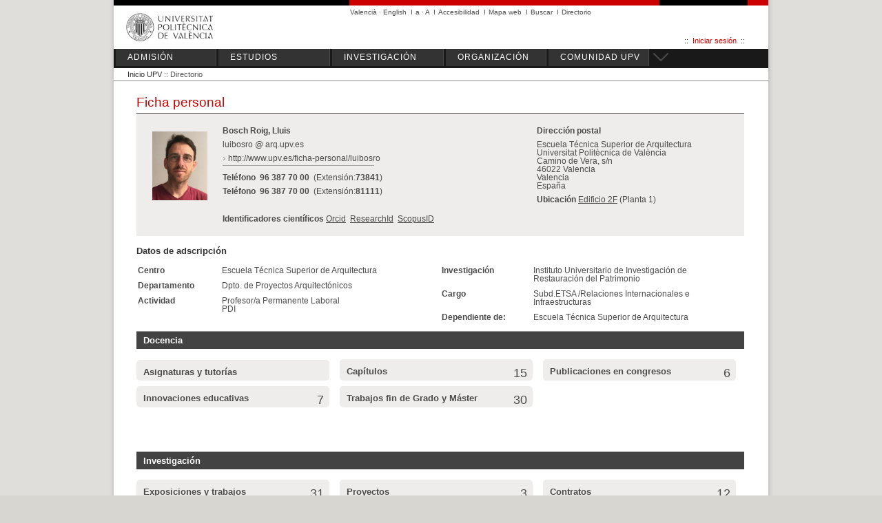

--- FILE ---
content_type: text/html; charset=ISO-8859-15
request_url: http://www.upv.es/ficha-personal/luibosro
body_size: 53037
content:
<?xml version="1.0" encoding="ISO-8859-15"?>
<!DOCTYPE html PUBLIC "-//W3C//DTD XHTML 1.1//EN"  "http://www.w3.org/TR/xhtml11/DTD/xhtml11.dtd">
<html version="-//W3C//DTD XHTML 1.1//EN" xmlns="http://www.w3.org/1999/xhtml" xml:lang="en"
      xmlns:xsi="http://www.w3.org/2001/XMLSchema-instance" xsi:schemaLocation="http://www.w3.org/1999/xhtml http://www.w3.org/MarkUp/SCHEMA/xhtml11.xsd">
    

<head>
<meta name="viewport" content="initial-scale=1.0, user-scalable=no"/>
<meta http-equiv="Content-Type" content="text/html; charset=iso-8859-15" />
<title>Ficha personal</title>
<meta name="description" content="La Universitat Politècnica de València, consolidada como una institución joven y dinámica, tiene por objetivo formar para el empleo. Para ello, cuenta con un profesorado competente y motivado, que se esfuerza por ofrecer la máxima calidad educativa. Prácticas remuneradas en empresa, estancias en el extranjero, becas, actividades deportivas y culturales gratuitas. La UPV proporciona a sus alumnos todos los recursos necesarios para una formación integral, que desarrolle por igual los conocimientos tecnológicos y las habilidades sociales y personales." />
<meta name="keywords" content="Valencia, universidad, UPV, politecnica, investigacion,  institutos, parque cientifico, docencia, posgrado, masters, cursos, secundaria, estudiante, profesor, empleo, practicas empresa,  deportes, biblioteca,  servicios universitarios, centros, departamentos, estudios, alumnado, profesores" />
  
<link href="/css/upv_n.css" rel="stylesheet" type="text/css" />
<link href="/css/n23-normal.css" rel="stylesheet" type="text/css" />
<link href="/css/n23-movil.css" rel="stylesheet" type="text/css" />
<link href="/css/n23-tablet.css" rel="stylesheet" type="text/css" />

<script src="/intupv2k7/ajax3/prototype.js" type="text/javascript"></script>
<script src="/intupv2k7/ajax3/scriptaculous.js" type="text/javascript"></script>
<script type="text/javascript" src="/js/jquery-1.9.1.min.js"></script>
<script type="text/javascript">
  $.noConflict();
  // Code that uses other library's $ can follow here.
  </script>

<!-- <script type="text/javascript" src="/intupv2k7/lib/jquery/addon/jquery.cookie.js"></script> -->
<script type="text/javascript" src="/js/comun.js"></script>
<script type="text/javascript" src="/js/tipografia.js"></script>
<script type="text/javascript" src="/js/idioma.js"></script>


  <!-- Gregal 462313: se añaden los JavaScript necesarios para el funcionamiento del menúy desplegable en bloque -->
  <!-- <script type="text/javascript" src="/js/jquery-1.js"></script> -->
  <!-- <script type="text/javascript" src="/js/jquery-1.9.1.min.js"></script> -->
  <script type="text/javascript" src="/js/jquery.cookie.min.js"></script>
  <script type="text/javascript" src="/js/jquery.easing.js"></script>
  <!-- <script type="text/javascript" src="/js/jquery_003.js"></script> -->

    

<script type="text/javascript">
  jQuery(document).ready(function() {
    establecer_tipografia();
  });
</script>
    
<noscript>
</noscript>
</head>
<body>
<!-- Para el menú herramientas -->
    <script type = "text/javascript">
        function showOnOff(imgElemId,divElemId) {

            var divElem = document.getElementById (divElemId);
            var imgElem = document.getElementById (imgElemId);

            // Abrimos o cerramos el item seleccionado

            if(divElem.style.display == "none" || divElem.style.display == ""){
                divElem.style.display = "block";
                /*imgElem.src = "//www.upv.es/yansu/images/ico_minus.gif";*/
                imgElem.src = "//www.upv.es/imagenes/icon-plegar.png";
                /*opensubs[indice]=1*/

            } else {
                divElem.style.display = "none";
                /*imgElem.src = "//www.upv.es/yansu/images/ico_plus.gif";*/
                imgElem.src = "//www.upv.es/imagenes/icon-desplegar.png";
                /*opensubs[indice]=0*/
            }


            return false; /* true if opera 6 */


        }

    </script>
<noscript><div></div></noscript>

<div id="body">
  <div id="DIVpag">
    <!-- Cab_Banner_n -->
    <div id="DIVcabN3">
      <div id="DIVsep1N3">
        <img class="barrasup_rojonegro1" alt="-" src="/imagenes/NGR.png" style="float:left;width:342px;height:8px;" />
        <img class="barrasup_rojonegro2" alt="-" src="/imagenes/NGR.png" style="width:128px;height:8px;padding-left:30px;padding-right:30px;float:right;" />
      </div>
      <div id="DIVcab1N3">
        <div id="DIVescudoN3"><a href="/"><img src="/imagenes/marcaUPVN1.png" id="escudoN3" alt="UPV" longdesc="/lawai/escudo-es.txt"  /></a></div>

<div class="menu_movil" style="display:none;">
            <div class="div-identif">


               <a href="est_intranet.Ni_portal_n?P_IDIOMA=c" title="Mi UPV" class="menuAD2"><img alt="Mi UPV" src="//www.upv.es/imagenes/img_identif.png" /></a>

             </div>
            <div class="div-hgsa2">
            <img alt="Herramientas" src="//www.upv.es/imagenes/menu-hamburguesa2.png" />
            </div>
            <div class="div-hgsa">
            <img alt="Menú" src="//www.upv.es/imagenes/menu-hamburguesa.png" />
            </div>
        </div>

        <div id="DIVmenuHerramientas">
          <ul>
            <li class="menuHerramientas">
  
<!-- Primera pos p_idioma : 0-->
<a class="menuHerramientas" href="http://www.upv.es/pls/oalu/sic_person.Info?p_alias=luibosro&amp;P_IDIOMA=v" title="Versió en valencià" lang="es">Valencià</a>&nbsp;·
<a class="menuHerramientas" href="http://www.upv.es/pls/oalu/sic_person.Info?p_alias=luibosro&amp;P_IDIOMA=i" title="English Version" lang="es">English</a>
&nbsp;<div class="separa">I</div></li>
    <li class="menuHerramientas"><a href="/bin2/tipoacc/a?http%3A%2F%2Fwww.upv.es%3A81%2Fpls%2Foalu%2Fsic_person.Info%3Fp_alias%3Dluibosro" class="menuHerramientas"
            onclick="return cambia_tipografia(tipo1);return false;"
            title="Tamaño mediano">a</a> · <a
            href="/bin2/tipoacc/A?http%3A%2F%2Fwww.upv.es%3A81%2Fpls%2Foalu%2Fsic_person.Info%3Fp_alias%3Dluibosro" class="menuHerramientas"
            onclick="return cambia_tipografia(tipo2);return false;"
            title="Tamaño grande">A</a> &nbsp;<div class="separa">I</div></li>
              <li class="menuHerramientas"><a href="/otros/accesibilidad-es.html" title="Accesibilidad"
                  class="menuHerramientas">Accesibilidad</a> &nbsp;<div class="separa">I</div></li>
              <li class="menuHerramientas"><a href="/otros/mapa-web-es.html" title="Mapa web"
                  class="menuHerramientas">Mapa web</a> &nbsp;<div class="separa">I</div></li>
              <li class="menuHerramientas"><a href="/pls/soalu/sic_mag.MetaBus?p_idioma=c&P_VISTA=normal" title="Buscador"
                  class="menuHerramientas">Buscar</a> &nbsp;<div class="separa">I</div></li>
              <li class="menuHerramientas"><a href="/pls/soalu/sic_person.Busca_Persona?p_idioma=c&P_VISTA=normal" title="Directorio"
                  class="menuHerramientas">Directorio</a></li>
    </ul>
    <ul id="DIVaccesoDirectoN3">
       <li class="menuAD">::&nbsp; <a href="https://intranet.upv.es/pls/soalu/est_intranet.NI_Portal_n?p_idioma=c" title="Mi UPV"
           class="menuAD2">Iniciar sesión</a> &nbsp;::
           <img src="/imagenes/espacio2.png" alt="espacio" width="23" height="5" /></li>
    </ul>
  </div>

  <div class="estabilizador">&nbsp; </div>
  </div>
  <hr id="divide" style="background-color: #888888; height: 2px;margin: 0;display:none;" />
  </div> <!-- /cabecera pagina -->



    <!-- Gregal 462313: Se añade el JavaScript que permite ocultar los menús -->
    <script type="text/javascript">
        function cerrarSubmenus()
        {
          jQuery("#submenu1").slideUp();
          jQuery("#submenu2").slideUp();
          jQuery("#submenu3").slideUp();
          jQuery("#submenu4").slideUp();
          jQuery("#submenu5").slideUp();
        }

        function showOnOff(imgElemId,divElemId) {
            var divElem = document.getElementById (divElemId);
            var imgElem = document.getElementById (imgElemId);
            // Abrimos o cerramos el item seleccionado
            if(divElem.style.display == "none" || divElem.style.display == ""){
                divElem.style.display = "block";
                imgElem.src = "/imagenes/icon-plegar.png";
                /*opensubs[indice]=1*/
            } else {
                divElem.style.display = "none";
                imgElem.src = "/imagenes/icon-desplegar.png";
                /*opensubs[indice]=0*/
            }
            return false; /* true if opera 6 */
        }

        var timer;

        function menu () {
            jQuery("#div_MENUH").hover(
                function(e) {
                    e.preventDefault();
                    e.stopPropagation();
                    jQuery("#DIVbarraMenutog").css({"display":"block"});
                    jQuery("#img_close_tablet").css({"display":"block"});
                    jQuery("#img_open_tablet").css({"display":"none"});
                    if(timer) {
                        clearTimeout(timer);
                        timer = null
                    }
                },
                 function(e) {
                     e.preventDefault();
                     e.stopPropagation();
                     timer = setTimeout(function() {


                        jQuery("#DIVbarraMenutog").slideUp(1000);
                        jQuery("#img_close_tablet").css({"display":"none"});
                        jQuery("#img_open_tablet").css({"display":"block"});

                     }, 1000);
                 }
            );
        }

        jQuery(document).ready(function() {
            menu();
            jQuery("#desplegarSubmenu1").on("click",
                    function () {
                        cerrarSubmenus();
                        jQuery("#submenu1").css({"display":"block"});
                        jQuery("#plegarSubmenu1").css({"display":"block"});
                        jQuery("#desplegarSubmenu1").css({"display":"none"});
                    }
            );
            jQuery("#plegarSubmenu1").on("click",
                    function () {
                        jQuery("#submenu1").css({"display":"none"});
                        jQuery("#plegarSubmenu1").css({"display":"none"});
                        jQuery("#desplegarSubmenu1").css({"display":"block"});
                    }
            );

            jQuery("#menu_close_tablet").on("click", function(e) {
                e.preventDefault();
                e.stopPropagation();
                //alert(document.getElementById("DIVbarraMenutog").style.display);
                if (document.getElementById("DIVbarraMenutog").style.display === "block")
                {
                    jQuery("#DIVbarraMenutog").slideUp();
                    jQuery("#img_close_tablet").css({"display":"none"});
                    jQuery("#img_open_tablet").css({"display":"block"});
                }else if (document.getElementById("DIVbarraMenutog").style.display === "")
                {
                    jQuery("#DIVbarraMenutog").slideUp();
                    jQuery("#img_close_tablet").css({"display":"none"});
                    jQuery("#img_open_tablet").css({"display":"block"});
                }
                else if (document.getElementById("DIVbarraMenutog").style.display === "none")
                {
                    jQuery("#DIVbarraMenutog").css({"display":"block"});
                    jQuery("#img_close_tablet").css({"display":"block"});
                    jQuery("#img_open_tablet").css({"display":"none"});
                }
            });
        });
        //setInterval(menu, 1000);
    </script>


    <!-- Para el menú herramientas -->
    <script type="text/javascript">
        jQuery(document).ready(function() {
            jQuery(".div-hgsa2").on("click",function(){
                        jQuery("#div_MENUHMovil").slideUp();
                        jQuery("#DIVmenuHerramientas").toggle();
                    });
            jQuery(".div-hgsa").on("click",function(){
                        jQuery("#DIVmenuHerramientas").slideUp();
                        jQuery("#div_MENUHMovil").toggle();
                    });
            }
        );
    </script>
<!-- Gregal 462313: Se añaden los menús desplegables y de móvil -->

<!-- MENU -->
    <div id="div_MENUH">
      <div id="DIVbarraMenu">
<ul class="boton">
          <!-- 1 -->
          <li class="menun1 menuM2">
            <a href="#">ADMISIÓN</a> <!--  <span class="menuflechacab"></span> -->
          </li>
          <!-- 2 -->
          <li class="menun1">
            <a href="#">ESTUDIOS</a>
          </li>
          <!-- 3 -->
          <li class="menun1">
            <a href="#">INVESTIGACIÓN</a>
          </li>
          <!-- 4 -->
          <li class="menun1 menuM2">
            <a href="#">ORGANIZACIÓN</a>
          </li>
          <!-- 5 -->
          <li class="menun1 menuM2">
            <a href="#">COMUNIDAD UPV</a>
          </li>
          <li>
           <a class="menu_close" id="menu_close_tablet" title="Open/close" style="display:block;"  href="#">
           <img id="img_open_tablet" src="/imagenes/icon-desplegar_GR.png" alt="Open" style="float:left;position:relative;top:0px;"/>
           <img id="img_close_tablet" src="/imagenes/icon-plegar_GR.png" alt="Close" style="float:left;position:relative;top:0px;display:none;"/>
          </a>
          </li>
        </ul>
<div class="estabilizador"> </div>
      </div>
      <div class="estabilizador"> </div>

<!-- fin menu horizontal -->


<!-- Menú intermedio //////////////////////////////////////////////////////////////////////////  -->

      <div id="DIVbarraMenutog" style="display:none;">

        <ul class="boton">
          <li class="menun1 menuM2">
            <!-- 1 -->
            <div>
              <ul>

                <li> <a href="http://www.upv.es/admision/empezar-en-la-universidad/index-es.html">Empezar en la universidad</a> </li>
                <li> <a href="http://www.upv.es/perfiles/futuro-alumno/index-es.html">Futuro estudiante</a> </li>
                <li> <a href="http://www.upv.es/admision/traslados-e-intercambios/index-es.html">Traslados e intercambios</a> </li>
                <li> <a href="http://www.upv.es/perfiles/orientador/index-es.html">Orientador</a> </li>
                <li> <a href="http://www.upv.es/admision/despues-del-grado/index-es.html">Después del grado</a> </li>

              </ul>
            </div>
          </li>

          <li class="menun1">
            <!-- 2 -->
            <div>
              <ul>

                <li> <a href="http://www.upv.es/estudios/grado/index-es.html">Estudios de grado</a> </li>
                <li> <a href="http://www.upv.es/estudios/posgrado/index-es.html">Estudios de posgrado</a> </li>
                <li> <a href="https://www.upv.es/estudios/buscador-titulos-es">Oferta académica</a> </li>

              </ul>
            </div>
          </li>

          <li class="menun1">
            <!-- 3 -->
            <div>
              <ul>

                <li> <a href="http://www.upv.es/investigacion/estructuras/index-es.html">Estructuras de investigaci&oacute;n</a> </li>
                <li> <a href="http://www.upv.es/investigacion/iniciativas-idi/index-es.html">Iniciativas de I+D+i</a> </li>
                <li> <a href="https://innovacion.upv.es/es" title="Innovación (abre en ventana nueva)" rel="external" target="new" >Innovación <img alt="abre nueva ventana" src="/imagenes/ico_nueva_ventana.png"
                 class="ven_nueva" />
                </a> </li>

              </ul>
            </div>
          </li>

          <li class="menun1 menuM2">
            <!-- 4 -->
            <div >
              <ul>

                <li> <a href="http://www.upv.es/organizacion/la-institucion/index-es.html">La instituci&oacute;n</a> </li>
                <li> <a href="http://www.upv.es/organizacion/vida-universitaria/index-es.html">Vida universitaria</a> </li>
                <li> <a href="http://www.upv.es/organizacion/escuelas-facultades/index-es.html">Escuelas y facultades</a> </li>
                <li> <a href="http://www.upv.es/organizacion/departamentos/index-es.html">Departamentos</a> </li>
                <li> <a href="http://www.upv.es/organizacion/servicios-universitarios/index-es.html">Servicios universitarios</a> </li>

              </ul>
            </div>
          </li>

          <li class="menun1 menuM2">
      <!-- 5 -->
      <div >
        <ul>
          <li> <a href="http://www.upv.es/perfiles/estudiante/index-es.html">Estudiante</a> </li>
          <li> <a href="http://www.upv.es/perfiles/pas-pdi/index-es.html">PAS y PDI</a> </li>
          <li> <a href="http://www.upv.es/perfiles/prensa/index-es.html">Prensa</a> </li>
          <li> <a href="https://www.alumni.upv.es/" title="Titulados (abre en ventana nueva)" rel="external" target="new" >Titulados <img alt="abre nueva ventana" src="/imagenes/ico_nueva_ventana.png"
           class="ven_nueva" /></a></li>
        </ul>
      </div>
    </li>
    <!--<li>
          <a class="menu_close" id="menu_close" title="Cerrar menú"  href="#"><img src="/imagenes/close-gris.png" alt="Open/close" style="float:right;position:relative;top:0px;"/>
          </a>
          </li>-->
        </ul>
        <div class="estabilizador"> </div>

      </div>

    </div>
<!--Menú Móvil-->


<!-- MENU -->
    <div id="div_MENUHMovil" style="display:none;">
      <div id="DIVbarraMenuMovil">
        <ul class="boton">
          <!-- 1 -->
          <li id="menu1" class="menun1 menuM2" onclick="showOnOff('menuimg1','submenu1');">
            <div id="enlamenu1">

            <a href="#">ADMISIÓN<!--  <span class="menuflechacab"></span> --></a>

            &nbsp;
            </div>
            <!--<div id="divimg1"><img  id="menuimg1" alt="Desplegar/plegar" src="//www.upv.es/yansu/images/ico_plus.gif" style="width:15;height:9;"/></div>-->
            <div id="divimg1"><img  id="menuimg1" alt="Desplegar/plegar" src="/imagenes/icon-desplegar.png" style="width:15;height:9;"/></div>

            <ul id="submenu1" class="boton">
          <li class="menun1 menuM2">
            <!-- 1 -->
            <div>
              <ul>
              <li> <a href="http://www.upv.es/admision/empezar-en-la-universidad/index-es.html">Empezar en la universidad</a> </li>
              <li> <a href="http://www.upv.es/perfiles/futuro-alumno/index-es.html">Futuro estudiante</a> </li>
              <li> <a href="http://www.upv.es/admision/traslados-e-intercambios/index-es.html">Traslados e intercambios</a> </li>
              <li> <a href="http://www.upv.es/perfiles/orientador/index-es.html">Orientador</a> </li>
              <li> <a href="http://www.upv.es/admision/despues-del-grado/index-es.html">Después del grado</a> </li>

              </ul>
            </div>
          </li>
          </ul>
          </li>
          <!-- 2 -->
          <li id="menu2" class="menun1 menuM2" onclick="showOnOff('menuimg2','submenu2');">
            <div id="enlamenu2">

            <a href="#">ESTUDIOS</a>

            &nbsp;
            </div>
            <div id="divimg2"><img  id="menuimg2"  alt="Desplegar/plegar" src="/imagenes/icon-desplegar.png" style="width:15;height:9;"/></div>

            <ul id="submenu2" class="boton">
            <li class="menun1">
            <!-- 2 -->
            <div>
              <ul>

                <li> <a href="http://www.upv.es/estudios/grado/index-es.html">Estudios de grado</a> </li>
                <li> <a href="http://www.upv.es/estudios/posgrado/index-es.html">Estudios de posgrado</a> </li>
                <li> <a href="https://www.upv.es/estudios/buscador-titulos-es">Oferta académica</a> </li>

              </ul>
            </div>
          </li>
          </ul>
          </li>

          <!-- 3 -->
          <li id="menu3" class="menun1 menuM2" onclick="showOnOff('menuimg3','submenu3');">
          <div id="enlamenu3">

            <a href="#">INVESTIGACIÓN</a>

            &nbsp;
            </div>
            <div id="divimg3"><img id="menuimg3" alt="Desplegar/plegar" src="/imagenes/icon-desplegar.png" style="width:15;height:9;"/></div>

            <ul id="submenu3" class="boton">
            <li class="menun1">
            <!-- 3 -->
            <div>
              <ul>

                <li> <a href="http://www.upv.es/investigacion/estructuras/index-es.html">Estructuras de investigación</a> </li>
                <li> <a href="http://www.upv.es/investigacion/iniciativas-idi/index-es.html">Iniciativas de I+D+i</a> </li>
                <li> <a href="https://innovacion.upv.es/es" title="Innovación (abre en ventana nueva)" rel="external" target="new" >Innovación <img alt="abre nueva ventana" src="/imagenes/ico_nueva_ventana.png"
                 class="ven_nueva" />
                </a> </li>

              </ul>
            </div>
          </li>
          </ul>
          </li>

          <!-- 4 -->
          <li id="menu4" class="menun1 menuM2" onclick="showOnOff('menuimg4','submenu4');">
            <div id="enlamenu4">

            <a href="#">ORGANIZACIÓN</a>

            &nbsp;
            </div>
            <div id="divimg4"><img id="menuimg4" alt="Desplegar/plegar" src="/imagenes/icon-desplegar.png" style="width:15;height:9;"/></div>

            <ul id="submenu4" class="boton">
            <li class="menun1 menuM2">
            <!-- 4 -->
            <div >
              <ul>

                <li> <a href="http://www.upv.es/organizacion/la-institucion/index-es.html">La instituci&oacute;n</a> </li>
                <li> <a href="http://www.upv.es/organizacion/vida-universitaria/index-es.html">Vida universitaria</a> </li>
                <li> <a href="http://www.upv.es/organizacion/escuelas-facultades/index-es.html">Escuelas y facultades</a> </li>
                <li> <a href="http://www.upv.es/organizacion/departamentos/index-es.html">Departamentos</a> </li>
                <li> <a href="http://www.upv.es/organizacion/servicios-universitarios/index-es.html">Servicios universitarios</a> </li>

              </ul>
            </div>
          </li>
          </ul>
          </li>

          <!-- 5 -->
          <li  id="menu5" class="menun1 menuM2" onclick="showOnOff('menuimg5','submenu5');">
            <div id="enlamenu5">

            <a href="#">COMUNIDAD UPV</a>

            </div>
            &nbsp;
            <div id="divimg5"><img id="menuimg5" alt="Desplegar/plegar" src="/imagenes/icon-desplegar.png" style="width:15;height:9;"/></div>

            <ul id="submenu5" class="boton">
            <li class="menun1 menuM2">
      <!-- 5 -->
      <div >
        <ul>
          <li> <a href="http://www.upv.es/perfiles/estudiante/index-es.html">Estudiante</a> </li>
          <li> <a href="http://www.upv.es/perfiles/pas-pdi/index-es.html">PAS y PDI</a> </li>
          <li> <a href="http://www.upv.es/perfiles/prensa/index-es.html">Prensa</a> </li>
          <li> <a href="https://www.alumni.upv.es/" title="Titulados (abre en ventana nueva)" rel="external" target="new" >Titulados <img alt="abre nueva ventana" src="/imagenes/ico_nueva_ventana.png"
           class="ven_nueva" /></a></li>
        </ul>
      </div>
    </li>
        </ul>
          </li>

        </ul>

        <div class="estabilizador"> </div>
      </div>
      <div class="estabilizador"> </div>

<!-- fin menu horizontal -->

    </div>


<style type="text/css">
          @media screen and (min-width: 768px)) {
          .boton_separado_1 {
             float: left;

          }
          .boton_separado_2 {
             float: none;
             padding-left: 37px !important;
          }
          .boton_separado_3 {
             float: right;
          }
          }
          @media screen and (max-width: 768px) and (min-width: 641px) {
            .boton_separado_1, .boton_separado_2, .boton_separado_3 {
             float: left;
             width: 330px !important;
          }
          }
          </style>
<SCRIPT LANGUAGE="JavaScript">
<!--
var browser=0;
var name=navigator.appName;
var ver=parseInt(navigator.appVersion);
if (name == "Netscape" && ver == "3") {
    browser=3;
}
if (name == "Netscape" && ver == "4") {
    browser=3;
}
function encen(img) {
   if (browser == 3)  {
      document[img].src = "/upvimg/bt/" + img + "a.gif";
   }
}
function apaga(img) {
   if (browser == 3)  {
   document[img].src = "/upvimg/bt/" + img + ".gif";
   }
}
// -->
</SCRIPT>
<noscript><div></div></noscript>
<style type="text/css">
/* YANSU : Redefinimos algunas */

.alignleft{
  padding-left: 18px;
}

/* SIC_PER : Estilos del SIC_PER */


.h2secciones{background-color: #434343 !important;border: none;color: #ffffff !important;padding:5px 5px 5px 10px !important;border-bottom-style:none !important; width: auto !important;}

.upv_sicpertabla {
  padding-top: 12px;
  padding-bottom: 12px;
  padding-right:20px;
  padding-left:20px;
  text-align:justify;
  margin-left:0px;
  font-family: Arial, Helvetica, sans-serif;
  font-size: 100%;
  color: #4b4b4b;
  background-color:#EEEDEB;
  -moz-border-radius: 7px;
  border-top: 1px solid #434343;
}
.upv_sicpertabla a{
  color: #4b4b4b;
  text-decoration: none;
}
.upv_sicpertabla a:hover{
  color: #EC6409;
  text-decoration: none;
}
a.upv_sicperlink{
  color: #4b4b4b;
  text-decoration: none;
}
a.upv_sicperlink:hover{
  color: black;
}
.upv_sicpertabla .upv_sicperlink{
  background-image: url(/yansu/images/ico_listasimple_a.gif);
  background-repeat: no-repeat;
  background-position:bottom left;
  padding-left:8px;
}
.upv_sicpernombre {
  font-family: Arial, Helvetica, sans-serif;
  font-size: 12px;
  font-weight:bold;
  padding-bottom:4px;
  padding-left:8px;
  padding-right:12px;
}
.upv_sicperlinea {
  width: 75%;
  padding-top:5px;
  padding-bottom:3px;
  background-image: url(/yansu/images/linea_gris.gif);
  background-repeat: no-repeat;
  background-position: 0px 4px;

 #titulo_datos_ads {
    border-top: none !important;
 }

 #DIVbarraMenu {
    background-color: #434343 !important;
    padding-left: 10px !important;
 }
}



         /* Gregal 488347: Se añaden estilos dinámicos para las vistas de escritorio, tablet y móvil */
            /********************************************************************************************************************
             Vista normal
            ********************************************************************************************************************/
            /** Vista normal en general (768px de anchura mínima)
              ------------------------------------------------------------------------- /
              @media only screen and (min-width:769px) { ... }
            */
            @media screen and (min-width:769px) {
                .upv_plegable_contenido {
                    display: block !important;
                }
                .filt_abajo {
                    display: block !important;
                }

                #div_MENUHMovil {
                  display: none !important;
                }


            }

            /* *******************************************************************************************************************
             Vista tablets
            ******************************************************************************************************************* */
            /* Tablets en horizontal o tablets en vertical
              ------------------------------------------------------------------------- /
              @media only screen and (max-width:768px) and (min-width:480px){
              }
            */
            @media screen and (max-width:768px) and (min-width:641px) {
                #titulo_evento {
                    font-size: medium;
                    display: initial !important;
                }

                #tipo_evento, #realizacion_evento, #lugar_evento {
                    display: flex !important;
                    margin-top: 2px !important;
                }
                #iframe {
                  width: auto;
                }

                #div_MENUHMovil {
                  display: none !important;
                }

                table.upv_sicpertabla tr td {
                    display: table-cell;
                    width: auto !important;

                }

                #datos_ads1 {
                    width: 48% !important;
                    float:left;
                }

                #datos_ads2 {
                    width: 48% !important;
                    float:right;
                }

                .boton_separado_1 .div_BLOQUE1, .boton_separado_2 .div_BLOQUE1, .boton_separado_3 .div_BLOQUE1 {
                    width: 92% !important;
                    padding-right: 8px !important;
                }

                .boton_separado_1 {
                    float: left !important;
                    padding-left: 25px !important;
                }

            }


            /********************************************************************************************************************
             Vista moviles
            ********************************************************************************************************************/
            /** Moviles en general (640px de anchura máximo)
              ------------------------------------------------------------------------- /
              @media only screen and (max-width: 640px) { ... }
            */
            @media screen and (max-width: 640px) {
                #iframe {
                  width: auto;
                }

                #titulo_evento {
                    font-size: medium;
                    display: initial !important;
                }

                #tipo_evento, #realizacion_evento, #lugar_evento {
                    display: table !important;
                    margin-top: 2px !important;
                }

                .texto_baseG img {
                    height: auto !important;
                    width: 200px !important;
                }

                .upv_sicpertabla {
                    padding-left: 0px !important;
                }

                #datos_ads1 {
                    width: 100% !important;
                    float:left;
                }

                table.upv_ficha tr td, table.upv_ficha tr th {
                    width: auto !important;
                }

                #tabla_adscrip2 td {
                    padding-left: 9px !important;
                }

                .div_BLOQUE {
                    margin: 0px 0px 0px 0px !important;
                }

                .boton_separado_1 .div_BLOQUE1, .boton_separado_2 .div_BLOQUE1, .boton_separado_3 .div_BLOQUE1 {
                    width: 98% !important;
                    padding-right: 8px !important;
                }

                .boton_separado_1 {
                    float: none !important;
                    padding-left: 0px !important;
                }
                .boton_separado_2, .boton_separado_3 {
                    float: none !important;
                    padding-right: 0px !important;
                    padding-left: 0px !important;
                }

            }
        
</style>
<style type="text/css">
 #upv_separador_1 {
  display:none;
}
 #upv_separador_2 {
    clear: both;
}
.div_BLOQUE {
  text-align: left;
  -webkit-border-radius: 7px;
  -moz-border-radius: 7px;
  border-radius: 7px;
  behavior: url(/css/PIE.htc);
  position: relative;
  margin-top: -7px;
}
.div_BLOQUE .container {
  padding-bottom: 0px;
}
  #contenido .div_BLOQUE h2 {
  border-top: 1px solid #999;
  }
  #contenido .div_BLOQUE .upv_lista td {
  margin:0;
  padding-left: 10px;
  background-image: url("/imagenes/ilista_1b.png");
  background-position: 0px 5px;
  background-repeat: no-repeat;
  }
  #contenido .div_BLOQUE a.upv_enlace:hover p {
    color: black;
    background-color: transparent;
  }
  #contenido .div_BLOQUE p {
    margin-bottom: 8px;
  }

   /* Gregal 488347: Se deben cancelar los estilos que se cargan en normal.*/
  .div_BLOQUE {
      float: none !important;
      padding: 0 !important;
      width: auto !important;
   }

</style>
<style type="text/css">
      .div_BLOQUE {
        margin-bottom: 32px;
      }
      </style>
<div id="pagina" >
<div id="DIVrutaN3">
<a href="/">Inicio UPV</a> :: Directorio</div>
<div class="estabilizador"> </div>
<div id="contenido">

      <style type="text/css">
            #panelDER > * {
                 max-width: 95%;
            }
      </style>
  
<div id="panelIZQ" style="width:98%;">
<h1 class="cabpagina">Ficha personal</h1>
<style type="text/css">
div li { list-style-image: url("/yansu/images/ico_listacomun.gif");}
.upv_ficha td {
            vertical-align: top;
         }
</style>
<div class="container" style="width:100%;">
<table class="upv_sicpertabla" style="width:100%">
<colgroup span="3">
<col width="100"/>
<col width="454"/>
<col width="*"/>
</colgroup>
<tr><td>
<div class="upv_containerwrap">
<div class="upv_containercontent">
<table class="upv_ficha" id="t8453831" cellspacing="0">
<tr class="upv_fichafila">
<td class="texto_baseG" colspan="2"><img src="//www.upv.es/foto/getr/4573999?b73e97c827b0f57a9c628e9e03798b40" alt="Foto personal" title="Foto personal" style="height:100px;width:80px;border:0px;"/><br/><br/><br/></td>
</tr>
</table></td><td>
<div class="upv_containerwrap">
<div class="upv_containercontent">
<table class="upv_ficha" id="t8453801" cellspacing="0">
<tr class="upv_fichafila">
<td class="texto_baseG" colspan="2"><strong>Bosch Roig, Lluis</strong></td>
</tr>
<tr class="upv_fichafila">
<td class="texto_baseG" colspan="2">
<script type="text/javascript">
  function ParseEmail (email) {
    window.location = 'mailto:'+email.replace(' @ ','@');
    return true;
  }
  document.write("<a onClick=\"return ParseEmail('luibosro @ arq.upv.es');\" href=\"javascript:return;\">luibosro&nbsp;@&nbsp;arq.upv.es</a>");
</script><noscript><div></div></noscript>
</td>
</tr>
<tr class="upv_fichafila">
<td class="texto_baseG" colspan="2"><a href="http://www.upv.es/ficha-personal/luibosro" class="upv_sicperlink">http://www.upv.es/ficha-personal/luibosro</a><div class="upv_sicperlinea"></div></td>
</tr>
<tr class="upv_fichafila">
<td class="texto_baseG" colspan="2"><strong>Teléfono</strong>&nbsp;&nbsp;<strong>96 387 70 00</strong>&nbsp;&nbsp;(Extensión:<strong>73841</strong>)</td>
</tr>
<tr class="upv_fichafila">
<td class="texto_baseG" colspan="2"><strong>Teléfono</strong>&nbsp;&nbsp;<strong>96 387 70 00</strong>&nbsp;&nbsp;(Extensión:<strong>81111</strong>)</td>
</tr>
<tr class="upv_fichafila">
<td class="texto_baseG" colspan="2">&nbsp;</td>
</tr>
<tr class="upv_fichafila">
<td class="texto_baseG" colspan="2"><strong>Identificadores científicos </strong><a class="upv_enlace" href="http://orcid.org/0000-0003-1507-3512">Orcid</a>&nbsp;&nbsp;<a class="upv_enlace" href="https://www.webofscience.com/wos/author/record/I-1725-2015">ResearchId</a>&nbsp;&nbsp;<a class="upv_enlace" href="http://www.scopus.com/authid/detail.uri?authorId=55303172300">ScopusID</a></td>
</tr>
</table></td>
<td style="vertical-align: top;">
<div class="upv_containerwrap">
<div class="upv_containercontent">
<table class="upv_ficha" id="t8453176" cellspacing="0">
<tr class="upv_fichafila">
<td class="texto_baseG" colspan="2"><strong>Dirección postal</strong><br/></td>
</tr>
<tr class="upv_fichafila">
<td class="texto_baseG" colspan="2">Escuela Técnica Superior de Arquitectura<br/>Universitat Politècnica de València<br/>Camino de Vera, s/n <br/>46022 Valencia<br/>Valencia<br/>España</td>
</tr>
</td>
<tr class="upv_fichafila">
<td class="texto_baseG" colspan="2"><strong>Ubicación </strong><a class="upv_enlace" href="http://www.upv.es/plano/plano-2d-es.html?edificio=2F">Edificio 2F</a> (Planta 1)</td>
</tr>
</table>
</div>
</div>
</td>
</tr></table>
<h2 style="border-top: none;">Datos de adscripción</h2>
<div class="upv_containerwrap">
<div class="upv_containercontent">
<table class="upv_ficha" id="t8352990" cellspacing="0">
<tr><td id="datos_ads1" style="width: 50%;"><table id="tabla_adscrip1">
<tr class="upv_fichafila">
<th scope="row" class="texto_baseG"><strong>Centro</strong></th>
<td class="texto_baseG"><a target="_top" class="upv_sicperlink" href="http://www.upv.es/entidades/ETSA/index-es.html" target="_top">Escuela Técnica Superior de Arquitectura</td>
</tr>
<tr class="upv_fichafila">
<th scope="row" class="texto_baseG"><strong>Departamento</strong></th>
<td class="texto_baseG"><a target="_top" class="upv_sicperlink" href="http://www.upv.es/entidades/DPA/index-es.html" target="_top">Dpto. de Proyectos Arquitectónicos</a></td>
</tr>
<tr class="upv_fichafila">
<th scope="row" class="texto_baseG"><strong>Actividad</strong></th>
<td class="texto_baseG">Profesor/a Permanente Laboral<br/>PDI</td>
</tr>
</table></td><td id="datos_ads2" style="width: 50%;"><table id="tabla_adscrip2">
<tr class="upv_fichafila">
<th scope="row" class="texto_baseG"><strong>Investigación</strong></th>
<td class="texto_baseG"><a href="http://www.upv.es/irp" class="upv_sicperlink" target="_new">Instituto Universitario de Investigación de Restauración del Patrimonio</a><br/></td>
</tr>
<tr class="upv_fichafila">
<th scope="row" class="texto_baseG"><strong>Cargo</strong></th>
<td class="texto_baseG">Subd.ETSA /Relaciones Internacionales e Infraestructuras<br/></td>
</tr>
<tr class="upv_fichafila">
<th scope="row" class="texto_baseG"><strong>Dependiente de:</strong></th>
<td class="texto_baseG"><a target="_top" class="upv_sicperlink" href="http://www.upv.es/entidades/ETSA/index-es.html" target="_top">Escuela Técnica Superior de Arquitectura</a></td>
</tr>
</table></td></tr>
</table>
</div>
</div>
<div class="div_BLOQUE">
<style type="text/css">
@media screen and (min-width: 768px) {
          .upv_lista {
           width:100%;}
.upv_lista p{
           width:90%;
           cursor:hand;}
.upv_lista p:hover{
           background-color:#f5f5f5;}
.upv_lista a:hover{
           background-color:#f5f5f5;}
div.upv_botones {
            margin-top: 15px;
          }
          div.upv_botones > div{
            display: inline-block;
            width: 33%;
            padding-bottom: 5px;
}
           div.upv_botones div a{
            text-decoration:none;

          }
          .div_BLOQUE1{
             background-color: #EEEDEB !important;
             border-radius: 5px;
             font-family: Arial,Helvetica,sans-serif;
             font-size: 100%;
             margin-left: 0;
             padding-right: 8px;
             width: 90% !important;
             float: left !impotant;
             padding-left: 10px !important;
             float: left !important;
             padding-top: 5px !important;
          }
          .bloque {
             color: #4b4b4b !important;
             margin: 5px 0 !important;
             padding: 0 !important;
             width: 82% !important;
          }

          .contador {
             color: #4b4b4b !important;
             font-size: 18px;
             margin: 5px 0 0 !important;
             padding: 0 !important;
             float: right !important;
             width:18% !important;
             text-align: right;
          }
          .izquierda  {
             float: left !important;
          }
#tabla_adscrip1 td {
            padding-left: 7px;
          }

          #tabla_adscrip2 td {
            padding-left: 18px;
          }
          }
          @media screen and (max-width: 768px) and (min-width: 641px) {
          .upv_lista {
           width:100%;}
.upv_lista p{
           width:90%;
           cursor:hand;}
.upv_lista p:hover{
           background-color:#f5f5f5;}
.upv_lista a:hover{
           background-color:#f5f5f5;}
div.upv_botones {
            margin-top: 15px;
          }
          div.upv_botones > div{
            display: inline-block;
            padding-bottom: 5px;
            width: 49% !important;
          }
           div.upv_botones div a{
            text-decoration:none;

          }
          .div_BLOQUE1{
             background-color: #EEEDEB !important;
             border-radius: 5px;
             font-family: Arial,Helvetica,sans-serif;
             font-size: 100%;
             margin-left: 0;
             padding-right: 8px;
             width: 255px !important;
             float: left !impotant;
             padding-left: 10px !important;
             float: left !important;
             padding-top: 5px !important;
          }
          .bloque {
             color: #4b4b4b !important;
             margin: 5px 0 !important;
             padding: 0 !important;
             width: 230px;
          }

          .contador {
             color: #4b4b4b !important;
             font-size: 18px;
             margin: 5px 0 0 !important;
             padding: 0 !important;
             float: right !important;
             width:30px !important;
             text-align: right;
          }
          .izquierda  {
             float: left !important;
             width: 220px !important;
          }
#tabla_adscrip1 td {
            padding-left: 7px;
          }

          #tabla_adscrip2 td {
            padding-left: 18px;
          }
          .boton_separado_1, .boton_separado_2, .boton_separado_3 {
            float: none !important;
            padding-left: 0px !important;
          }
          div.upv_botones {
            margin-left: 0;
            margin-top: 15px;
        }


          }
          @media screen and (max-width: 640px) {
          .upv_lista {
           width:100%;}
.upv_lista p{
           width:90%;
           cursor:hand;}
.upv_lista p:hover{
           background-color:#f5f5f5;}
.upv_lista a:hover{
           background-color:#f5f5f5;}
div.upv_botones {
            margin-top: 15px;
          }
          div.upv_botones div{
            display: inline-block;
            padding-bottom: 5px;
            }
           div.upv_botones div a{
            text-decoration:none;

          }
          .div_BLOQUE1{
             background-color: #EEEDEB !important;
             border-radius: 5px;
             font-family: Arial,Helvetica,sans-serif;
             font-size: 100%;
             margin-left: 0;
             padding-right: 8px;
             width: 255px !important;
             float: left !impotant;
             padding-left: 10px !important;
             float: left !important;
             padding-top: 5px !important;
          }
          .bloque {
             color: #4b4b4b !important;
             margin: 5px 0 !important;
             padding: 0 !important;
             max-width: 230px;
          }

          .contador {
             color: #4b4b4b !important;
             font-size: 18px;
             margin: 5px 0 0 !important;
             padding: 0 !important;
             float: right !important;
             width:30px !important;
             text-align: right;
          }
          .izquierda  {
             float: left !important;
             width: 220px !important;
          }
#tabla_adscrip1 td {
            padding-left: 7px;
          }

          #tabla_adscrip2 td {
            padding-left: 18px;
          }
          .boton_separado_1, .boton_separado_2, .boton_separado_3 {
            float: none !important;
            padding-left: 0px !important;
            width: 94% !important;
          }
          div.upv_botones {
            margin-left: 0;
            margin-top: 15px;
        }
        div.upv_botones div {
            width: 94% !important;
        }
        }
</style>
<div>
<div>
<h2 class="h2secciones" >Docencia</h2>
</div>
<div class="upv_botones">
<div class="boton_separado_1"><div class="div_BLOQUE1"><div class="bloque"><a title="1880296" class="" href="//www.upv.es/pls/oalu/SIC_POD.Docencia?P_IDIOMA=c&P_VISTA=normal&PE=[base64]&P_N=S"><strong>Asignaturas y tutorías</strong></a></div></div></div>
<div class="boton_separado_2">
<div class="div_BLOQUE1"><div class="bloque izquierda"><a title="6267,753096855191891143672168765403747748" class="" href="//www.upv.es/pls/oalu/sic_peinf.lstLibro?P_IDIOMA=c&P_VISTA=normal&P_TIPO=D&P_LIBCAP=capitulo&PE=[base64]"><strong>Capítulos</strong></a></div><div class="contador">15</div></div></div>
<div class="boton_separado_3">
<div class="div_BLOQUE1"><div class="bloque izquierda"><a title="6231,481530546703140814712654011996546988" class="" href="//www.upv.es/pls/oalu/sic_peinf.lstParticipacionCongresos?P_IDIOMA=c&P_VISTA=normal&P_TIPO=D&PE=[base64]"><strong>Publicaciones en congresos</strong></a></div><div class="contador">6</div></div></div>
<div class="boton_separado_1">
<div class="div_BLOQUE1"><div class="bloque izquierda"><a title="8760,24747428624719975528951116710770181" class="" href="//www.upv.es/pls/oalu/sic_peinf.lstInnovacionDocencia?P_IDIOMA=c&P_VISTA=normal&PE=[base64]"><strong>Innovaciones educativas</strong></a></div><div class="contador">7</div></div></div>
<div class="boton_separado_2">
<div class="div_BLOQUE1"><div class="bloque izquierda"><a title="3449,372909258578656714124749704624679474" class="" href="//www.upv.es/pls/oalu/sic_peinf.lstTFGM?P_IDIOMA=c&P_VISTA=normal&PE=[base64]"><strong>Trabajos fin de Grado y Máster</strong></a></div><div class="contador">30</div></div></div>
</div>
<div>
<br/><br/><br/>
<div>
<h2 class="h2secciones">Investigación</h2>
</div>
<div class="upv_botones">
<div class="boton_separado_1">
<div class="div_BLOQUE1"><div class="bloque izquierda"><a title="935,866083789019547724590959807189932844" class="" href="//www.upv.es/pls/oalu/sic_peinf.lstExpoTrabajoArt?P_IDIOMA=c&P_VISTA=normal&PE=[base64]"><strong>Exposiciones y trabajos</strong></a></div><div class="contador">31</div></div>
</div>
<div class="boton_separado_2">
<div class="div_BLOQUE1"><div class="bloque izquierda"><a title="2558,050530228355496913671399917960704473" class="" href="//www.upv.es/pls/oalu/sic_peinf.lstProyectoInvestigacion?P_IDIOMA=c&P_VISTA=normal&PE=[base64]"><strong>Proyectos</strong></a></div><div class="contador">3</div></div>
</div>
<div class="boton_separado_3">
<div class="div_BLOQUE1"><div class="bloque izquierda"><a title="9925,312049119744001136972868205051741597" class="" href="//www.upv.es/pls/oalu/sic_peinf.lstProyectoInvestigacion?P_IDIOMA=c&P_VISTA=normal&P_PROCONTR=CONTRATO&PE=[base64]"><strong>Contratos</strong></a></div><div class="contador">12</div></div>
</div>
<div class="boton_separado_1">
<div class="div_BLOQUE1"><div class="bloque izquierda"><a title="853,040914565699687517085909844201983249" class="" href="//www.upv.es/pls/oalu/sic_peinf.lstLibro?P_IDIOMA=c&P_VISTA=normal&PE=[base64]"><strong>Libros</strong></a></div><div class="contador">1</div></div>
</div>
<div class="boton_separado_2">
<div class="div_BLOQUE1"><div class="bloque izquierda"><a title="4777,083159301622181469751476631205259835" class="" href="//www.upv.es/pls/oalu/sic_peinf.lstLibro?P_IDIOMA=c&P_VISTA=normal&P_LIBCAP=capitulo&PE=[base64]"><strong>Capítulos</strong></a></div><div class="contador">13</div></div>
</div>
<div class="boton_separado_3">
<div class="div_BLOQUE1"><div class="bloque izquierda"><a title="9449,484254136654558414843878515310309309" class="" href="//www.upv.es/pls/oalu/sic_peinf.lstParticipacionCongresos?P_IDIOMA=c&P_VISTA=normal&PE=[base64]"><strong>Publicaciones en congresos</strong></a></div><div class="contador">18</div></div>
</div>
<div class="boton_separado_1">
<div class="div_BLOQUE1"><div class="bloque izquierda"><a title="3347,504861838928290757840678207317162133" class="" href="//www.upv.es/pls/oalu/sic_peinf.lstArticuloRevista?P_IDIOMA=c&P_VISTA=normal&PE=[base64]"><strong>Artículos de revista</strong></a></div><div class="contador">26</div></div>
</div>
<div class="boton_separado_2">
<div class="div_BLOQUE1"><div class="bloque izquierda"><a title="7352,181905883875701952655075956965166018" class="" href="//www.upv.es/pls/oalu/sic_peinf.lstTesis?P_IDIOMA=c&P_VISTA=normal&PE=[base64]"><strong>Tesis</strong></a></div><div class="contador">1</div></div>
</div>
</div>
<br/><br/><br/>
</div></div>
  <div class="estabilizador"> </div>
</div>
<div id="upv_separador_1" class="upv_separador">
 <br/>
 <br/>
</div>
  <div class="estabilizador"> </div>
</div>
<!-- / contenido-->
  <div class="estabilizador"> </div>
</div>
<!-- / pagina -->

      <!-- Pie_Pagina_n -->
    <div class="estabilizador"> </div>
    <div id="DIVpiePagina">
      <div id="DIVsepPie1N3"><br/></div>
      <div style="float:right;margin-right:15px;">
        <a href="http://www.upv.es/entidades/AMAPUOC/" title="EMAS"><img src="/imagenes/EMASupv.png" alt="EMAS upv" width="33" height="62" /></a>
      </div>
      <div class="texto_pie menuPieN2">
        <div id="DIVpieMenu">
          <ul>
            <li class="menuPIE"><a href="http://www.upv.es/otros/como-llegar-upv/index-es.html" title="C&oacute;mo llegar" class="menuPIE">C&oacute;mo llegar</a>&nbsp;I</li>
            <li class="menuPIE"><a href="http://www.upv.es/plano/plano-2d-es.html" title="Planos" class="menuPIE">Planos</a>&nbsp;I</li>
            <li class="menuPIE"><a href="http://www.upv.es/otros/contacto-es.html" title="Contacto" class="menuPIE">Contacto</a></li>
          </ul>
        <div class="texto_contacto">Universitat Polit&egrave;cnica de Val&egrave;ncia &copy; 2020 &middot; Tel. (+34) 96 387 70 00</div>
        </div>
      </div>
    </div>
    <!-- /pie_pagina -->
  
  <div class="estabilizador"> </div>
</div>
<!-- /DIVpag -->
  <div class="estabilizador"> </div>
</div>
<!-- /body -->
</body></html>
